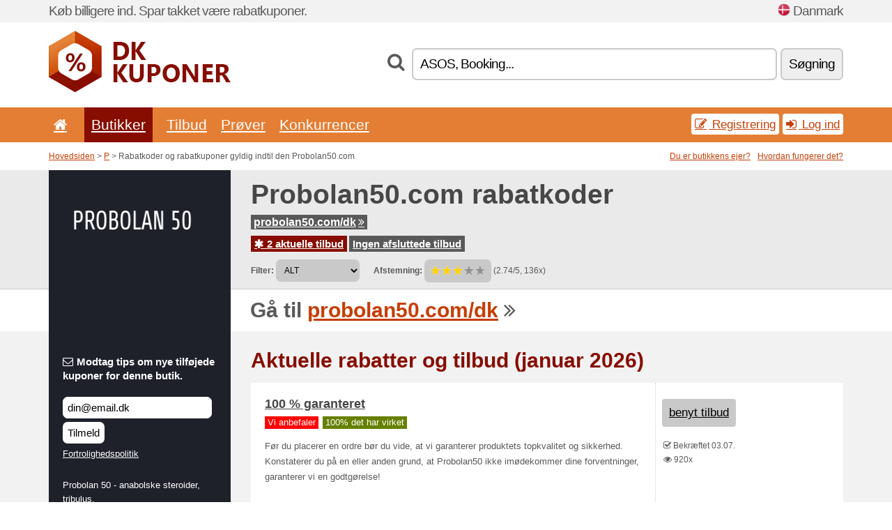

--- FILE ---
content_type: text/html; charset=UTF-8
request_url: https://dkkuponer.net/s/probolan50-com-dk/
body_size: 7735
content:
<!doctype html>
<html xmlns="http://www.w3.org/1999/xhtml" lang="dk" xml:lang="dk">
<head>
 <title> Probolan50 rabatkoder og rabatkuponer - januar 2026 - Dkkuponer.net</title>
 <meta http-equiv="content-type" content="text/html;charset=utf-8" />
 <meta http-equiv="content-language" content="dk" />
 <meta name="language" content="dk" />
 <meta name="description" content="Rabatkoder og rabatkuponer gyldig indtil den Probolan50.com. 2 aktuelle tilbud. Aktuelle rabatter og tilbud: 100 % garanteret..." />
 <meta name="robots" content="index,follow" />
 <meta name="author" content="Netiq.biz" />
 <meta property="og:type" content="article" />
 <meta property="og:title" content=" Probolan50 rabatkoder og rabatkuponer - januar 2026 - Dkkuponer.net" />
 <meta property="og:description" content="Rabatkoder og rabatkuponer gyldig indtil den Probolan50.com. 2 aktuelle tilbud. Aktuelle rabatter og tilbud: 100 % garanteret..." />
 <meta property="og:site_name" content="DkKuponer.net" />
 <meta property="og:url" content="https://dkkuponer.net/s/probolan50-com-dk/" />
 <meta property="og:image" content="https://stat.netiq.biz/img/coupons/probolan50-com-dk.png" />
 <meta name="twitter:card" content="summary" />
 <meta http-equiv="X-UA-Compatible" content="IE=edge" />
 <meta name="seznam-ranking-position" content="query-exact: 1.0; query-broad: 1.3; (Google compatible)" />
 <link rel="shortcut icon" href="/favicon.ico" type="image/x-icon" /> 
 <link rel="apple-touch-icon" href="/favicon.ico">
 <link rel="search" href="https://dkkuponer.net/search.xml" type="application/opensearchdescription+xml" title="DkKuponer.net" />
 <link rel="alternate" type="application/rss+xml" title="RSS 2.0" href="https://dkkuponer.net/rss.php" />
 <meta http-equiv="x-dns-prefetch-control" content="on" />
 <link rel="dns-prefetch" href="https://serv.netiq.biz/" /><link rel="dns-prefetch" href="https://stat.netiq.biz/" /><link rel="dns-prefetch" href="https://www.googletagmanager.com" />
 <meta name="viewport" content="width=device-width, initial-scale=1" />
 <link rel="stylesheet" href="https://serv.netiq.biz/engine/coupons/css/style.css?cache=426" type="text/css" />
 <link rel="alternate" href="https://dkkuponer.net/s/probolan50-com-dk/" hreflang="x-default" />
</head>
<body id="engine"><div id="changec"><div class="container"><div class="txt">Køb billigere ind. Spar takket være rabatkuponer.</div><div class="lang"><img src="https://stat.netiq.biz/general/flag4/dk.png" alt="Danmark" width="16" height="11" />Danmark</div></div></div><div class="bga"></div>
<div id="all" style="margin:0;padding:0;margin-bottom:-20px;">
 <div id="header">
  <div class="container">
   <div class="lang"></div>
   <div class="logo" style="width:261px;height:88px;"><a href="/" title="Rabatkoder og rabatkuponer"><img src="https://serv.netiq.biz/engine/coupons/identity/dkkuponer_net.png" alt="Rabatkoder og rabatkuponer" width="261" height="88" /></a></div>
<div class="search"><form method="get" class="engine" id="searchform" action="/f/"><i class="icon-search"></i><input onfocus="ClearPlaceHolder(this)" onblur="SetPlaceHolder(this)" type="text" name="s" id="search" value="ASOS, Booking..." /><button title="Søgning" type="submit">Søgning</button></form></div>  </div>
 </div>
 <div id="topmenu"><div class="container"><div class="row"><ul><li><a href="/" title="Indledning"><i class="icon-home"></i></a>&nbsp;</li><li class="active" id="imenu3"><a href="#">Butikker</a><ul class="menu3"><li><div><div class="h3"><i class="icon-sort-by-alphabet"></i>Butikker efter alfabet</div><a href="/a/0-9/"><span>0-9</span></a><a href="/a/a/"><span>A</span></a><a href="/a/b/"><span>B</span></a><a href="/a/c/"><span>C</span></a><a href="/a/d/"><span>D</span></a><a href="/a/e/"><span>E</span></a><a href="/a/f/"><span>F</span></a><a href="/a/g/"><span>G</span></a><a href="/a/h/"><span>H</span></a><a href="/a/i/"><span>I</span></a><a href="/a/j/"><span>J</span></a><a href="/a/k/"><span>K</span></a><a href="/a/l/"><span>L</span></a><a href="/a/m/"><span>M</span></a><a href="/a/n/"><span>N</span></a><a href="/a/o/"><span>O</span></a><a href="/a/p/"><span>P</span></a><a href="/a/q/"><span>Q</span></a><a href="/a/r/"><span>R</span></a><a href="/a/s/"><span>S</span></a><a href="/a/t/"><span>T</span></a><a href="/a/u/"><span>U</span></a><a href="/a/v/"><span>V</span></a><a href="/a/w/"><span>W</span></a><a href="/a/x/"><span>X</span></a><a href="/a/y/"><span>Y</span></a><a href="/a/z/"><span>Z</span></a></div></li></ul></li><li id="imenu2"><a href="#">Tilbud</a><ul class="menu2"><li><div class="clearfix"><div class="h3"><i class="icon-ticket"></i>Tilbud efter kategori</div><a href="/c/a/"><span>Alt</span></a><a href="/c/apparater-computere/"><span>Apparater & computere</span></a><a href="/c/boger-musik-film/"><span>Bøger, musik & film</span></a><a href="/c/born-moms/"><span>Børn & moms</span></a><a href="/c/finans-business/"><span>Finans & business</span></a><a href="/c/fodevarer-drikkevarer/"><span>Fødevarer & drikkevarer</span></a><a href="/c/gaver-hobby/"><span>Gaver & hobby</span></a><a href="/c/hjem-have/"><span>Hjem & have</span></a><a href="/c/internet-kommunikation-kuponer/"><span>Internet & kommunikation</span></a><a href="/c/rejser-biler/"><span>Rejser & biler</span></a><a href="/c/smykker/"><span>Smykker</span></a><a href="/c/sport-dyr/"><span>Sport & dyr</span></a><a href="/c/sundhed-skonhed/"><span>Sundhed & skønhed</span></a><a href="/c/toj-beklaedning/"><span>Tøj & beklædning</span></a><a href="/c/uddannelse-kontor/"><span>Uddannelse & kontor</span></a><a href="/c/underholdning-vaeddemal/"><span>Underholdning & væddemål</span></a></div><div><div class="h3"><i class="icon-bell"></i>Andre muligheder</div><a href="/c/top/">Anbefalede tilbud</a><a href="/c/today/">Udløber i dag</a><a href="/c/end/">Afsluttende tilbud</a><a href="/i/add/">+ Tilføjelse af tilbud</a></div></li></ul></li><li><a href="/c/free/">Prøver</a></li><li><a href="/c/contest/">Konkurrencer</a></li></ul><div class="loginpanel"><a class="popup-text" href="#register-dialog"><i class="icon-edit"></i> Registrering</a><a class="popup-text" href="#login-dialog"><i class="icon-signin"></i> Log ind</a></div></div></div><div id="sresults"></div></div>
 <div><div id="hnavi"><div class="container"><div class="cmenu"><a href="/" title="Rabatkoder og rabatkuponer">Hovedsiden</a> > <a href="/a/p/">P</a> > Rabatkoder og rabatkuponer gyldig indtil den  Probolan50.com</div><div class="navihelp"><a class="popup-text tle" href="#b2breg-dialog">Du er butikkens ejer?</a><a class="popup-text" href="#help-dialog">Hvordan fungerer det?</a></div></div></div><div id="sinb" class="clearfix"><div class="container"><div class="sle" style="background:#1e212a;"><img src="https://stat.netiq.biz/img/coupons/probolan50-com-dk.png" alt="Probolan50.com" width="270" height="146" /></div><div class="sri"><h1>Probolan50.com rabatkoder</h1><div class="clearfix"><div class="hspan"><a href="/?site=70458-probolan50-com-dk" title="probolan50-com-dk" class="gray" target="_blank" rel="sponsored">probolan50.com/dk<i class="icon-double-angle-right"></i></a></div></div><div class="clearfix"><div class="spanel"><span class="stat tred"><a href="/s/probolan50-com-dk/#active"><i class="icon-asterisk"></i> 2 aktuelle tilbud</a></span> <span class="stat tgrey"><a href="/s/probolan50-com-dk/#history">Ingen afsluttede tilbud</a></span></div></div><div class="view"><label for="sortby">Filter:</label> <select id="sortby" class="sortby" onchange="visibility(this.value);return false;"><option value="1" selected="selected">ALT</option><option value="3">Tilbud</option></select><strong style="margin-left:20px;">Afstemning:</strong> <div class="voters"><a href="/s/probolan50-com-dk/?store_vote=1"><img src="https://serv.netiq.biz/engine/coupons/img/stars_on.png" width="16" height="15" alt="1/5" style="width:auto;height:auto;" /></a><a href="/s/probolan50-com-dk/?store_vote=2"><img src="https://serv.netiq.biz/engine/coupons/img/stars_on.png" width="16" height="15" alt="2/5" style="width:auto;height:auto;" /></a><a href="/s/probolan50-com-dk/?store_vote=3"><img src="https://serv.netiq.biz/engine/coupons/img/stars_on.png" width="16" height="15" alt="3/5" style="width:auto;height:auto;" /></a><a href="/s/probolan50-com-dk/?store_vote=4"><img src="https://serv.netiq.biz/engine/coupons/img/stars_off.png" width="16" height="15" alt="4/5" style="width:auto;height:auto;" /></a><a href="/s/probolan50-com-dk/?store_vote=5"><img src="https://serv.netiq.biz/engine/coupons/img/stars_off.png" width="16" height="15" alt="5/5" style="width:auto;height:auto;" /></a></div> (2.74/5, 136x)<script type="application/ld+json">{"@context":"http://schema.org/","@type":"Store","@id":"https://dkkuponer.net/s/probolan50-com-dk/","name":"Probolan50.com","url":"https://probolan50.com/dk/","image":"https://stat.netiq.biz/img/coupons/probolan50-com-dk.png","description":"Probolan 50 - anabolske steroider, tribulus.","aggregateRating":{"@type":"AggregateRating","ratingValue":"2.74","bestRating":"5","worstRating":"1","ratingCount":"136"}}</script></div></div></div></div><div id="bann"><div class="container"><div class="sle" style="background:#1e212a;"></div><div class="sri">Gå til <a href="/?site=70458-probolan50-com-dk" title="Probolan50.com" target="_blank" rel="sponsored">probolan50.com/dk</a> <i class="icon-double-angle-right"></i></div></div></div></div>
 <div id="stores" class="container">
  <div id="main" class="row">
<div id="store" style="background-color:#1e212a"><div id="sidebar" class="span3" style="background:#1e212a"><div class="submeta"><div class="emailnews" style="color:#ffffff"><label for="getemail" class="tit"><i class="icon-envelope-alt"></i>Modtag tips om nye tilføjede kuponer for denne butik.</label><form action="./" name="newsletter" id="sigshop" class="lbig" method="post"><input type="text" id="getemail" name="getemail" value="din@email.dk" style="width:200px;" aria-label="Modtag tips om nye tilføjede kuponer for denne butik." href="#newsletter-dialog" class="popup-text tle" /><button type="submit" style="margin-top:5px;" href="#newsletter-dialog" class="click popup-text tle "aria-label="Tilmeld">Tilmeld</button><input type="hidden" name="getstore" value="70458" /></form><div class="privacy"><a href="/i/privacy/" target="_blank" class="priv">Fortrolighedspolitik</a></div></div><style>.plus,.plus a,#sidebar .plus strong,#sidebar .emailnews a,#sidebar .description a,#sidebar .share a{color:#ffffff;}</style><div class="description" style="color:#ffffff">Probolan 50 - anabolske steroider, tribulus.</div><div class="share"><p style="color:#ffffff">I andre lande:</p><div class="eright lhe"><div class="flag"><a href="https://bekorting.net/s/probolan50-com-be/" title="Probolan50.com kortingscodes" hreflang="nl-be">Probolan50.com</a><img src="https://stat.netiq.biz/general/flag/be.gif" alt="Probolan50.com kortingscodes" /><br /><a href="https://kuponkod.net/s/probolan50-com-bg/" title="Probolan50.com кодове за отстъпка" hreflang="bg-bg">Probolan50.com</a><img src="https://stat.netiq.biz/general/flag/bg.gif" alt="Probolan50.com кодове за отстъпка" /><br /><a href="https://cykouponia.net/s/probolan50-com-cy/" title="Probolan50.com εκπτωτικοί κωδικοί" hreflang="el-cy">Probolan50.com</a><img src="https://stat.netiq.biz/general/flag/cy.gif" alt="Probolan50.com εκπτωτικοί κωδικοί" /><br /><a href="https://slevovykupon.net/s/probolan50-com-cz/" title="Probolan50.com slevové kupóny" hreflang="cs-cz">Probolan50.com</a><img src="https://stat.netiq.biz/general/flag/cz.gif" alt="Probolan50.com slevové kupóny" /><br /><a href="https://coupongutschein.net/s/probolan50-com-de/" title="Probolan50.com Rabattcodes" hreflang="de-de">Probolan50.com</a><img src="https://stat.netiq.biz/general/flag/de.gif" alt="Probolan50.com Rabattcodes" /><br /><a href="https://escupones.net/s/probolan50-com-es/" title="Probolan50.com cupones de descuento" hreflang="es-es">Probolan50.com</a><img src="https://stat.netiq.biz/general/flag/es.gif" alt="Probolan50.com cupones de descuento" /><br /><a href="https://alennuskuponki.net/s/probolan50-com-fi/" title="Probolan50.com alennuskoodit" hreflang="fi-fi">Probolan50.com</a><img src="https://stat.netiq.biz/general/flag/fi.gif" alt="Probolan50.com alennuskoodit" /><br /><a href="https://couponsreduction.info/s/probolan50-com-fr/" title="Probolan50.com codes de réduction" hreflang="fr-fr">Probolan50.com</a><img src="https://stat.netiq.biz/general/flag/fr.gif" alt="Probolan50.com codes de réduction" /><br /><a href="https://doreankouponia.net/s/probolan50-com-gr/" title="Probolan50.com εκπτωτικοί κωδικοί" hreflang="el-gr">Probolan50.com</a><img src="https://stat.netiq.biz/general/flag/gr.gif" alt="Probolan50.com εκπτωτικοί κωδικοί" /><br /><a href="https://besplatnikuponi.net/s/probolan50-com-hr/" title="Probolan50.com popusta kodovi" hreflang="hr-hr">Probolan50.com</a><img src="https://stat.netiq.biz/general/flag/hr.gif" alt="Probolan50.com popusta kodovi" /><br /><a href="https://kuponkodok.net/s/probolan50-com-hu/" title="Probolan50.com kedvezményes kódok" hreflang="hu-hu">Probolan50.com</a><img src="https://stat.netiq.biz/general/flag/hu.gif" alt="Probolan50.com kedvezményes kódok" /><br /><a href="https://irishcoupons.net/s/probolan50-com-ie/" title="Probolan50.com Coupon Codes" hreflang="en-ie">Probolan50.com</a><img src="https://stat.netiq.biz/general/flag/ie.gif" alt="Probolan50.com Coupon Codes" /><br /><a href="https://scontocodici.net/s/probolan50-com-it/" title="Probolan50.com codici di sconto" hreflang="it-it">Probolan50.com</a><img src="https://stat.netiq.biz/general/flag/it.gif" alt="Probolan50.com codici di sconto" /><br /><a href="https://nlkorting.net/s/probolan50-com-nl/" title="Probolan50.com kortingscodes" hreflang="nl-nl">Probolan50.com</a><img src="https://stat.netiq.biz/general/flag/nl.gif" alt="Probolan50.com kortingscodes" /><br /><a href="https://cuponsportugal.net/s/probolan50-com-pt/" title="Probolan50.com códigos de desconto" hreflang="pt-pt">Probolan50.com</a><img src="https://stat.netiq.biz/general/flag/pt.gif" alt="Probolan50.com códigos de desconto" /><br /><a href="https://cupoanereducere.net/s/probolan50-com-ro/" title="Probolan50.com cupoane reduceri" hreflang="ro-ro">Probolan50.com</a><img src="https://stat.netiq.biz/general/flag/ro.gif" alt="Probolan50.com cupoane reduceri" /><br /><a href="https://rabattkupong.info/s/probolan50-com-se/" title="Probolan50.com rabattkoder" hreflang="se-se">Probolan50.com</a><img src="https://stat.netiq.biz/general/flag/se.gif" alt="Probolan50.com rabattkoder" /><br /><a href="https://singacoupons.net/s/probolan50-com-sg/" title="Probolan50.com Coupon Codes" hreflang="en-sg">Probolan50.com</a><img src="https://stat.netiq.biz/general/flag/sg.gif" alt="Probolan50.com Coupon Codes" /><br /><a href="https://kodokupona.net/s/probolan50-com-si/" title="Probolan50.com kodo kupona" hreflang="sl-si">Probolan50.com</a><img src="https://stat.netiq.biz/general/flag/si.gif" alt="Probolan50.com kodo kupona" /><br /><a href="https://zlavovykupon.net/s/probolan50-com-sk/" title="Probolan50.com zľavové kupóny" hreflang="sk-sk">Probolan50.com</a><img src="https://stat.netiq.biz/general/flag/sk.gif" alt="Probolan50.com zľavové kupóny" /><br /><a href="https://validcoupons.net/s/probolan50-com/" title="Probolan50.com Coupon Codes" hreflang="en-us">Probolan50.com</a><img src="https://stat.netiq.biz/general/flag/us.gif" alt="Probolan50.com Coupon Codes" /><br /><a href="https://kuponrabatowy.net/s/probolan50-pl/" title="Probolan50.com kody rabatowe" hreflang="pl-pl">Probolan50.pl</a><img src="https://stat.netiq.biz/general/flag/pl.gif" alt="Probolan50.com kody rabatowe" /><br /></div></div></div><div class="share"><p style="color:#ffffff">At dele:</p><div class="eright lhe"><a href="https://www.facebook.com/sharer/sharer.php?u=https%3A%2F%2Fdkkuponer.net%2Fs%2Fprobolan50-com-dk%2F&t=+Probolan50+rabatkoder+og+rabatkuponer+-+januar+2026" onclick="javascript:window.open(this.href,'','menubar=no,toolbar=no,resizable=yes,scrollbars=yes,height=300,width=600');return false;" target="_blank" style="color:#ffffff">Facebook</a> <i class="icon-facebook" style="color:#ffffff"></i><br /><a href="https://twitter.com/share?url=https%3A%2F%2Fdkkuponer.net%2Fs%2Fprobolan50-com-dk%2F&text=+Probolan50+rabatkoder+og+rabatkuponer+-+januar+2026" onclick="javascript:window.open(this.href,'','menubar=no,toolbar=no,resizable=yes,scrollbars=yes,height=300,width=600');return false;" target="_blank" style="color:#ffffff">Twitter</a> <i class="icon-twitter" style="color:#ffffff"></i><br /><a href="https://www.linkedin.com/shareArticle?url=https%3A%2F%2Fdkkuponer.net%2Fs%2Fprobolan50-com-dk%2F" onclick="javascript:window.open(this.href,'','menubar=no,toolbar=no,resizable=yes,scrollbars=yes,height=300,width=600');return false;" target="_blank" style="color:#ffffff">LinkedIn</a> <i class="icon-linkedin" style="color:#ffffff"></i><br /><a href="https://pinterest.com/pin/create/button/?url=https%3A%2F%2Fdkkuponer.net%2Fs%2Fprobolan50-com-dk%2F" onclick="javascript:window.open(this.href,'','menubar=no,toolbar=no,resizable=yes,scrollbars=yes,height=300,width=600');return false;" target="_blank" style="color:#ffffff">Pinterest</a> <i class="icon-pinterest" style="color:#ffffff"></i><br /><a href="https://api.whatsapp.com/send?text=https%3A%2F%2Fdkkuponer.net%2Fs%2Fprobolan50-com-dk%2F" onclick="javascript:window.open(this.href,'','menubar=no,toolbar=no,resizable=yes,scrollbars=yes,height=300,width=600');return false;" target="_blank" style="color:#ffffff">WhatsApp</a> <i class="icon-phone" style="color:#ffffff"></i><br /></div></div></div></div><div id="content" class="span9"><div class="row row-wrap"><div class="clearfix"><a name="active"></a><h3 class="more">Aktuelle rabatter og tilbud (januar 2026)</h3><a name="id35407"></a><div class="promotion"><article id="35407" data-eshop-url="https://dkkuponer.net/?go=35407-probolan50-com-dk" onclick="copyToClipboard('#cc35407');openthis('70458','35407');" data-coupon-url="https://dkkuponer.net/s/probolan50-com-dk/" class="clink daily clearfix"><div class="offer offerp"><h2>100 % garanteret</h2><div class="info"><span class="recom" style="background:red;">Vi anbefaler</span><span class="min" style="background:#658000;color:#fff;">100% det har virket</span></div><p>Før du placerer en ordre bør du vide, at vi garanterer produktets topkvalitet og sikkerhed. Konstaterer du på en eller anden grund, at Probolan50 ikke imødekommer dine forventninger, garanterer vi en godtgørelse!</p></div><div class="ofright"><div class="link link-other"><span>benyt tilbud</span></div><div class="more"><span></span><i class="icon-check"></i> Bekræftet 03.07.<br /><i class="icon-eye-open"></i> 920x<br /></div></div></article></div><a name="id28375260"></a><div class="promotion"><article id="28375260" data-eshop-url="https://dkkuponer.net/?go=28375260-probolan50-com-dk" onclick="copyToClipboard('#cc28375260');openthis('70458','28375260');" data-coupon-url="https://dkkuponer.net/s/probolan50-com-dk/" class="clink daily clearfix"><div class="offer offerp"><h2>Jeg betaler ved modtagelse - 89 DKK</h2><div class="info"><span class="recom" style="background:red;">Vi anbefaler</span><span class="min" style="background:#658000;color:#fff;">100% det har virket</span></div><p>Betal ved modtagelse, efter at forsendelsen er blevet leveret af en kurer. De bestilte produkter vil sendes til dig inden for 24 timer efter ordrens placering.</p></div><div class="ofright"><div class="link link-other"><span>benyt tilbud</span></div><div class="more"><span></span><i class="icon-check"></i> Bekræftet 03.07.<br /><i class="icon-eye-open"></i> 87x<br /></div></div></article></div><script type="application/ld+json">{
    "@context":"http://schema.org",
    "@type":"SaleEvent",     
    "name":"100 % garanteret",
    "description":"Før du placerer en ordre bør du vide, at vi garanterer produktets topkvalitet og sikkerhed. Konstaterer du på en eller anden grund, at Probolan50 ikke imødekommer dine forventninger, garanterer vi en godtgørelse!",
    "url":"https://dkkuponer.net/s/probolan50-com-dk/",
    "startDate":"2023-07-03 13:56:58+01:00",
    "endDate":"2026-04-24 23:59:59+01:00",
    "eventStatus":"https://schema.org/EventScheduled",
    "eventAttendanceMode":"https://schema.org/OnlineEventAttendanceMode",
    "image":"https://stat.netiq.biz/img/coupons/probolan50-com-dk.png",
    "performer":"Probolan50.com",
    "organizer":{"@type":"Organization","name":"Probolan50.com","url":"https://dkkuponer.net/s/probolan50-com-dk/"},
    "location":{"@type":"Place","name":"Probolan50.com","address":"Probolan50.com"}
    }</script><script type="application/ld+json">{
    "@context":"http://schema.org",
    "@type":"SaleEvent",     
    "name":"Jeg betaler ved modtagelse - 89 DKK",
    "description":"Betal ved modtagelse, efter at forsendelsen er blevet leveret af en kurer. De bestilte produkter vil sendes til dig inden for 24 timer efter ordrens placering.",
    "url":"https://dkkuponer.net/s/probolan50-com-dk/",
    "startDate":"2023-07-03 13:56:57+01:00",
    "endDate":"2026-04-24 23:59:59+01:00",
    "eventStatus":"https://schema.org/EventScheduled",
    "eventAttendanceMode":"https://schema.org/OnlineEventAttendanceMode",
    "image":"https://stat.netiq.biz/img/coupons/probolan50-com-dk.png",
    "performer":"Probolan50.com",
    "organizer":{"@type":"Organization","name":"Probolan50.com","url":"https://dkkuponer.net/s/probolan50-com-dk/"},
    "location":{"@type":"Place","name":"Probolan50.com","address":"Probolan50.com"}
    }</script></div><div class="row row-wrap"><div class="archive atext"><a name="text"></a></div><div><br /><br /></div></div></div><div class="clear"></div></div><script type="application/ld+json">{
"@context":"http://schema.org",
"@type":"BreadcrumbList",
"itemListElement":[{"@type":"ListItem","position":1,"item":{"@id":"https://dkkuponer.net/","name":"Indledning"}},{"@type":"ListItem","position":3,"item":{"@id":"https://dkkuponer.net/s/probolan50-com-dk/","name":"Probolan50.com Rabatkoden"}}]}</script>
<script type="application/ld+json">{
"@context": "https://schema.org",
"@type": "FAQPage",
"mainEntity": [{"@type": "Question","name": "Aktuelle rabatter og tilbud","acceptedAnswer": {"@type": "Answer","text": "<ul><li>100 % garanteret</li><li>Jeg betaler ved modtagelse - 89 DKK</li></ul>"}}]
}</script>   </div>
  </div>
 </div>
 <div id="social">
<div class="container"><div class="mleft"><h4>Få gratis de nyeste rabatkuponer på din e-mail...</h4><div class="layer email emailnews"><i class="icon-envelope-alt"></i>Nyheder per e-mail<br /><form action="/" name="newemail" id="nesig" class="lbig" method="post"><input type="text" name="new_email" aria-label="E-mail" value="din@email.dk" onfocus="ClearPlaceHolder(this)" onblur="SetPlaceHolder(this)" href="#newsletter-dialog" class="popup-text tle" /><button href="#newsletter-dialog" class="click popup-text tle">Tilmeld</button> <span><a href="/i/privacy/" target="_blank">Fortrolighedspolitik</a></span></form></div><div style="display:block;"><div class="layer facebook"><i class="icon-facebook"></i><a href="https://www.facebook.com/Rabatkoder-og-rabatkuponer-1288866797794367/" target="_blank">Facebook</a></div></div></div></div></div><div id="footer" class="clearfix"><div class="container"><div class="mleft"><div class="layer layerr"><h4>DkKuponer.net</h4><p>Copyright &copy; 2012-2026 <a href="http://netiq.biz/" target="_blank">NetIQ</a>.<br />Alle rettigheder forbeholdes.<br /><a href="/i/countries/" class="butspec">Change Country<i class="icon-mail-forward"></i></a></p></div><div class="layer layerr"><h4>Informationer</h4><ul><li><a href="/i/contact/">Kontakt</a></li><li><a href="/i/bonus/">Bonusprogram</a></li><li><a href="/i/medium/">For medier</a></li><li><a href="/i/privacy/">Fortrolighedspolitik</a></li></ul></div><div class="layer"><h4>Reklame</h4><ul><li><a href="/i/add/?store=probolan50-com-dk">Tilføjelse af tilbud</a></li><li><a href="/i/paid/">Reklameprisliste</a></li></ul></div></div></div></div> <div id="login-dialog" class="mfp-with-anim mfp-hide mfp-dialog clearfix">
  <i class="icon-signin dialog-icon"></i>
  <div class="h3">Log ind</div>
  <h5>Velkommen tilbage, nedenfor kan du logge ind...</h5>
  <div class="row-fluid">
   <form action="./" name="login" method="post" class="dialog-form">
    <p><label for="login">E-mail:</label><input class="fmi" type="text" value="din@email.dk" onfocus="ClearPlaceHolder(this)" onblur="SetPlaceHolder(this)" maxlength="50" name="login" id="login" /></p>
    <p><label for="password">Kodeord:</label><input class="fmi" type="password" maxlength="50" name="pass" id="password" /></p>
    <p class="checkbox"><button type="submit" id="logsubmit" class="btn btn-primary click" name="send">Log på</button></p>
   </form>
   <div id="logalert" class="alert"></div>
  </div>
  <ul class="dialog-alt-links">
   <li><a class="popup-text" href="#register-dialog">Registrering</a></li>
   <li><a class="popup-text" href="#password-recover-dialog">Mistet dit kodeord?</a></li>
  </ul>
 </div>
 <div id="register-dialog" class="mfp-with-anim mfp-hide mfp-dialog clearfix">
  <i class="icon-edit dialog-icon"></i>
  <div class="h3">Registrering</div>
  <h5>Få fordelen af at være en registreret bruger. Blandt fordelene hører visning af eksklusive kuponer, muligheden for oprettelse af en liste med favoritbutikker og bonusprogram over priser. Og meget mere...</h5>
  <div class="row-fluid">
   <form action="./" name="register" id="tthi2" method="post" class="dialog-form">
    <p><label for="remail">E-mail:</label><input class="fmi" type="text" value="din@email.dk" onfocus="ClearPlaceHolder(this)" onblur="SetPlaceHolder(this)" maxlength="50" name="remail" id="remail" /></p>
    <p><label for="rpass">Kodeord:</label><input class="fmi" type="password" maxlength="50" name="rpass" id="rpass" /></p>
    <p><label for="rpass2">Kodebekræftelse:</label><input class="fmi" type="password" value="" maxlength="50" name="rpass2" id="rpass2" /></p>   
    <p><label for="rcaptcha4">CAPTCHA:</label><input class="fmi" type="text" value="" name="acap" id="rcaptcha4" /></p><p class="checkbox"><img src="https://serv.netiq.biz/engine/coupons/scripts/captchax.php" alt="CAPTCHA" width="180" height="40" /><a onclick="document.getElementById('tthi2').submit();" style="font-size:1.2em;bottom:25px;left:190px;position:relative;cursor:pointer;">&#10227;</a><input type="hidden" name="antispam" class="antispam" value="lal" /><input type="hidden" name="antispam2" class="antispam2" value="pop" /><input type="hidden" name="urlt" value="https://" /></p>
    <p class="checkbox"><input type="hidden" name="url" value="http" /><input type="hidden" name="url2" value="http2" /><button type="submit" id="regsubmit" class="btn btn-primary click" name="send">Opret en konto</button></p>
    <div id="regalert3" class="alert none"><strong class="warning"><i class="icon-warning-sign"></i>Fejl:</strong>E-mailen er ikke indtastet rigtigt.</div>
    <div id="regalert2" class="alert none"><strong class="warning"><i class="icon-warning-sign"></i>Fejl:</strong>Adgangskoden skal mindst være på 5 tegn.</div>
    <div id="regalert" class="alert none"><strong class="warning"><i class="icon-warning-sign"></i>Fejl:</strong>De indtastede adgangskoder er ikke ens.</div>
    <p><input type="checkbox" name="checkbox" class="checkboxe" value="1" /> Jeg accepterer <a href="/i/privacy/" target="_blank">fortrolighedspolitikken</a>.</p>
   </form>
   <div id="logalert" class="alert"></div>
  </div>
  <ul class="dialog-alt-links">
   <li><a class="popup-text" href="#login-dialog">Log ind</a></li>
  </ul>
 </div>
 <div id="password-recover-dialog" class="mfp-with-anim mfp-hide mfp-dialog clearfix">
  <i class="icon-retweet dialog-icon"></i>
  <div class="h3">Mistet dit kodeord?</div>
  <h5>Har du glemt din kode for log ind? Det gør ikke noget! Vi sender dig en ny...</h5>
  <div class="row-fluid">
   <form action="./" name="forgot" id="tthi2" method="post" class="dialog-form">
    <p><label for="femail">E-mail:</label><input class="fmi" type="text" value="din@email.dk" onfocus="ClearPlaceHolder(this)" onblur="SetPlaceHolder(this)" maxlength="50" name="femail" id="femail" /></p>
    <p><label for="rcaptcha5">CAPTCHA:</label><input class="fmi" type="text" value="" name="acap" id="rcaptcha5" /></p><p class="checkbox"><img src="https://serv.netiq.biz/engine/coupons/scripts/captchax.php" alt="CAPTCHA" width="180" height="40" /><a onclick="document.getElementById('tthi2').submit();" style="font-size:1.2em;bottom:25px;left:190px;position:relative;cursor:pointer;">&#10227;</a><input type="hidden" name="antispam" class="antispam" value="lal" /><input type="hidden" name="antispam2" class="antispam2" value="pop" /><input type="hidden" name="urlt" value="https://" /></p>
    <p class="checkbox"><input type="hidden" name="url" value="http" /><input type="hidden" name="url2" value="http2" /><button type="submit" id="forgotsubmit" class="btn btn-primary click" name="send">Send koden</button></p>
    <div id="forgotalert" class="alert"></div>
   </form>
  </div>
  <ul class="dialog-alt-links">
   <li><a class="popup-text" href="#login-dialog">Log ind</a></li>
  </ul>
 </div>    
 <div id="newsletter-dialog" class="mfp-with-anim mfp-hide mfp-dialog clearfix">
  <i class="icon-retweet dialog-icon"></i>
  <div class="h3">Nyheder per e-mail</div>
  <h5>Nyheder fra dine favoritbutikker (indstilles i menu Favoritter).</h5>
  <div class="row-fluid">
   <form action="./" name="newsemail" id="tthi2" method="post" class="dialog-form">
    <p><label for="nemail">E-mail:</label><input class="fmi" type="text" value="din@email.dk" onfocus="ClearPlaceHolder(this)" onblur="SetPlaceHolder(this)" maxlength="50"" name="nemail" id="nemail" /></p>
<p><label for="newsstore">Favorit butikker:</label><input class="fmi readonly" type="text" value="Probolan50.com" id="newsstore" readonly="readonly" /><input type="hidden" name="store" value="70458" /></p>    <p><label for="rcaptcha6">CAPTCHA:</label><input class="fmi" type="text" value="" name="acap" id="rcaptcha6" /></p><p class="checkbox"><img src="https://serv.netiq.biz/engine/coupons/scripts/captchax.php" alt="CAPTCHA" width="180" height="40" /><a onclick="document.getElementById('tthi2').submit();" style="font-size:1.2em;bottom:25px;left:190px;position:relative;cursor:pointer;">&#10227;</a><input type="hidden" name="antispam" class="antispam" value="lal" /><input type="hidden" name="antispam2" class="antispam2" value="pop" /><input type="hidden" name="urlt" value="https://" /></p>
    <p class="checkbox"><button type="submit" id="newssubmit" class="btn btn-primary click" name="send">Log på</button></p>
    <div id="newsalert" class="alert"></div>
   </form>
  </div>
  <ul class="dialog-alt-links">
   <li><a class="popup-text" href="#login-dialog">Log ind</a></li>
  </ul>
 </div>  
 <div id="help-dialog" class="mfp-with-anim mfp-hide mfp-dialog clearfix">
  <i class="icon-question dialog-icon"></i>
  <div class="h3">Hvordan bruger man en rabatkupon?</div>
  <div class="row-fluid txt">
   <h4><span>1. Tilbudssøgning</span></h4>
   <p>Find en rabat til din favorit butik. Gør dig bekendt med rabatvilkårene og klik på kupon for at vise og kopiere koden.</p>
   <h4><span>2. Kuponens indløsning</span></h4>
   <p>Indsæt kuponen i det relevante felt, mens du bestiller („Rabatkupon“, „Rabatkode“ lign.).</p>
   <h4><span>3. Pengebesparelse</span></h4>
   <p>Rabatten trækkes fra bestillingens pris og dermed har så sparet penge.</p>
  </div>
 </div>
<div id="b2breg-dialog" class="mfp-with-anim mfp-hide mfp-dialog clearfix"><i class="icon-edit dialog-icon"></i><div class="h3">Registrering af butikkens administrator</div><h5>Registrer dig som administrator af denne butik og få muligheden for redigering og direkte tilføjelse af tilbud.<br /><br />Den registrerede e-mail skal være under domænet af den pågældende butik eller skal være anført i butikkens kontakter. Inden for 24 timer modtager du adgangsdata.</h5><div class="row-fluid"><form action="./" name="b2breg" id="tthi2" method="post" class="dialog-form"><p><label for="bemail">E-mail:</label><input class="fmi" type="text" value="din@email.dk" onfocus="ClearPlaceHolder(this)" onblur="SetPlaceHolder(this)" maxlength="50" name="bemail" id="bemail" /></p><p><label for="bshop1">Butik:</label><select id="bshop1" name="bshop" class="fmi" readonly="readonly"><option value="70458">Probolan50.com</option></select></p><p><label for="rcaptcha7">CAPTCHA:</label><input class="fmi" type="text" value="" name="acap" id="rcaptcha7" /></p><p class="checkbox"><img src="https://serv.netiq.biz/engine/coupons/scripts/captchax.php" alt="CAPTCHA" width="180" height="40" /><a onclick="document.getElementById('tthi2').submit();" style="font-size:1.2em;bottom:25px;left:190px;position:relative;cursor:pointer;">&#10227;</a><input type="hidden" name="antispam" class="antispam" value="lal" /><input type="hidden" name="antispam2" class="antispam2" value="pop" /><input type="hidden" name="urlt" value="https://" /></p><p class="checkbox"><button type="submit" id="b2breg" class="btn btn-primary click" name="send">Opret en konto</button></p></form><div id="b2balert" class="alert"></div></div><ul class="dialog-alt-links"><li><a class="popup-text" href="#login-dialog">Log ind</a></li></ul></div><div id="tag-dialog" class="mfp-with-anim mfp-hide mfp-dialog clearfix"><i class="icon-edit dialog-icon"></i><div class="h3"> - Probolan50.com</div><h5></h5><div class="row-fluid"><form action="./" name="tagreg" method="post" class="dialog-form"><p><label for="blist">:</label><input class="fmi readonly" type="text" value="" maxlength="50" name="blist" id="blist" readonly="readonly" /></p><p><label for="bshop2">Butik:</label><select id="bshop2" name="bshop" class="fmi" readonly="readonly"><option value="70458">Probolan50.com</option></select></p><p><label for="btag">:</label><input class="fmi" type="text" value="" maxlength="50" name="btag" id="btag" /></p><p class="checkbox"><button type="submit" id="tagreg" class="btn btn-primary click" name="send">Tilføj</button></p></form><div id="tagalert" class="alert"></div></div></div><div class="none">
<script async src="https://www.googletagmanager.com/gtag/js?id=G-TDDXPWCWDD"></script>
<script>
window.dataLayer = window.dataLayer || [];
function gtag(){dataLayer.push(arguments);}
gtag('js',new Date());
gtag('config','G-TDDXPWCWDD');
gtag('config','G-TDDXPWCWDD',{cookie_flags:'max-age=7200;secure;samesite=none'});
</script>
<script type="application/ld+json">{
"@context":"http://schema.org",
"@type":"WebSite",
"@id":"#website",
"url":"https://dkkuponer.net",
"name":"Dkkuponer.net",
"description":"Rabatkoder og rabatkuponer til populære internetbutikker. Daglige opdateringer, eksklusive kuponer.",
"potentialAction":{"@type":"SearchAction","target":"https://dkkuponer.net/s/{search_term_string}","query-input":"required name=search_term_string"}
}</script>
<script type="text/javascript" src="https://serv.netiq.biz/engine/coupons/js/script.js?cache=167"></script>
</div>
<link rel="stylesheet" href="/font.css?cache=2" />
</body>
</html>
